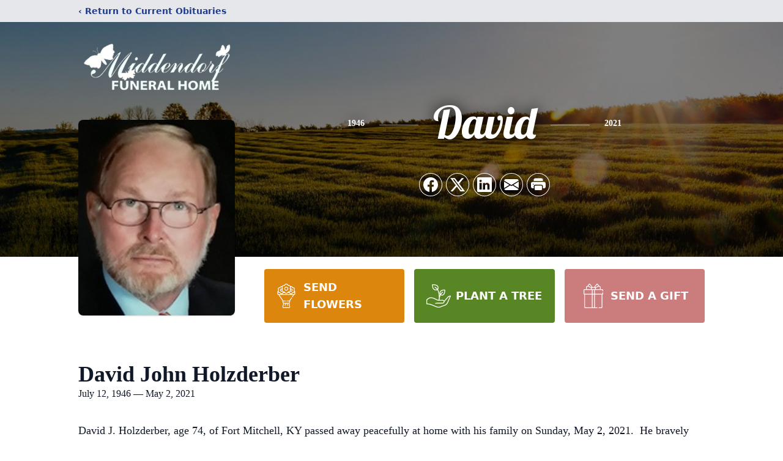

--- FILE ---
content_type: text/html; charset=utf-8
request_url: https://www.google.com/recaptcha/enterprise/anchor?ar=1&k=6Lc44h8lAAAAAKLAWxDOBXvxZP1qHfz8uGiZGbW3&co=aHR0cHM6Ly93d3cubWlkZGVuZG9yZi1mdW5lcmFsaG9tZS5jb206NDQz&hl=en&type=image&v=7gg7H51Q-naNfhmCP3_R47ho&theme=light&size=invisible&badge=bottomright&anchor-ms=20000&execute-ms=15000&cb=wzanu33a9usn
body_size: 48115
content:
<!DOCTYPE HTML><html dir="ltr" lang="en"><head><meta http-equiv="Content-Type" content="text/html; charset=UTF-8">
<meta http-equiv="X-UA-Compatible" content="IE=edge">
<title>reCAPTCHA</title>
<style type="text/css">
/* cyrillic-ext */
@font-face {
  font-family: 'Roboto';
  font-style: normal;
  font-weight: 400;
  font-stretch: 100%;
  src: url(//fonts.gstatic.com/s/roboto/v48/KFO7CnqEu92Fr1ME7kSn66aGLdTylUAMa3GUBHMdazTgWw.woff2) format('woff2');
  unicode-range: U+0460-052F, U+1C80-1C8A, U+20B4, U+2DE0-2DFF, U+A640-A69F, U+FE2E-FE2F;
}
/* cyrillic */
@font-face {
  font-family: 'Roboto';
  font-style: normal;
  font-weight: 400;
  font-stretch: 100%;
  src: url(//fonts.gstatic.com/s/roboto/v48/KFO7CnqEu92Fr1ME7kSn66aGLdTylUAMa3iUBHMdazTgWw.woff2) format('woff2');
  unicode-range: U+0301, U+0400-045F, U+0490-0491, U+04B0-04B1, U+2116;
}
/* greek-ext */
@font-face {
  font-family: 'Roboto';
  font-style: normal;
  font-weight: 400;
  font-stretch: 100%;
  src: url(//fonts.gstatic.com/s/roboto/v48/KFO7CnqEu92Fr1ME7kSn66aGLdTylUAMa3CUBHMdazTgWw.woff2) format('woff2');
  unicode-range: U+1F00-1FFF;
}
/* greek */
@font-face {
  font-family: 'Roboto';
  font-style: normal;
  font-weight: 400;
  font-stretch: 100%;
  src: url(//fonts.gstatic.com/s/roboto/v48/KFO7CnqEu92Fr1ME7kSn66aGLdTylUAMa3-UBHMdazTgWw.woff2) format('woff2');
  unicode-range: U+0370-0377, U+037A-037F, U+0384-038A, U+038C, U+038E-03A1, U+03A3-03FF;
}
/* math */
@font-face {
  font-family: 'Roboto';
  font-style: normal;
  font-weight: 400;
  font-stretch: 100%;
  src: url(//fonts.gstatic.com/s/roboto/v48/KFO7CnqEu92Fr1ME7kSn66aGLdTylUAMawCUBHMdazTgWw.woff2) format('woff2');
  unicode-range: U+0302-0303, U+0305, U+0307-0308, U+0310, U+0312, U+0315, U+031A, U+0326-0327, U+032C, U+032F-0330, U+0332-0333, U+0338, U+033A, U+0346, U+034D, U+0391-03A1, U+03A3-03A9, U+03B1-03C9, U+03D1, U+03D5-03D6, U+03F0-03F1, U+03F4-03F5, U+2016-2017, U+2034-2038, U+203C, U+2040, U+2043, U+2047, U+2050, U+2057, U+205F, U+2070-2071, U+2074-208E, U+2090-209C, U+20D0-20DC, U+20E1, U+20E5-20EF, U+2100-2112, U+2114-2115, U+2117-2121, U+2123-214F, U+2190, U+2192, U+2194-21AE, U+21B0-21E5, U+21F1-21F2, U+21F4-2211, U+2213-2214, U+2216-22FF, U+2308-230B, U+2310, U+2319, U+231C-2321, U+2336-237A, U+237C, U+2395, U+239B-23B7, U+23D0, U+23DC-23E1, U+2474-2475, U+25AF, U+25B3, U+25B7, U+25BD, U+25C1, U+25CA, U+25CC, U+25FB, U+266D-266F, U+27C0-27FF, U+2900-2AFF, U+2B0E-2B11, U+2B30-2B4C, U+2BFE, U+3030, U+FF5B, U+FF5D, U+1D400-1D7FF, U+1EE00-1EEFF;
}
/* symbols */
@font-face {
  font-family: 'Roboto';
  font-style: normal;
  font-weight: 400;
  font-stretch: 100%;
  src: url(//fonts.gstatic.com/s/roboto/v48/KFO7CnqEu92Fr1ME7kSn66aGLdTylUAMaxKUBHMdazTgWw.woff2) format('woff2');
  unicode-range: U+0001-000C, U+000E-001F, U+007F-009F, U+20DD-20E0, U+20E2-20E4, U+2150-218F, U+2190, U+2192, U+2194-2199, U+21AF, U+21E6-21F0, U+21F3, U+2218-2219, U+2299, U+22C4-22C6, U+2300-243F, U+2440-244A, U+2460-24FF, U+25A0-27BF, U+2800-28FF, U+2921-2922, U+2981, U+29BF, U+29EB, U+2B00-2BFF, U+4DC0-4DFF, U+FFF9-FFFB, U+10140-1018E, U+10190-1019C, U+101A0, U+101D0-101FD, U+102E0-102FB, U+10E60-10E7E, U+1D2C0-1D2D3, U+1D2E0-1D37F, U+1F000-1F0FF, U+1F100-1F1AD, U+1F1E6-1F1FF, U+1F30D-1F30F, U+1F315, U+1F31C, U+1F31E, U+1F320-1F32C, U+1F336, U+1F378, U+1F37D, U+1F382, U+1F393-1F39F, U+1F3A7-1F3A8, U+1F3AC-1F3AF, U+1F3C2, U+1F3C4-1F3C6, U+1F3CA-1F3CE, U+1F3D4-1F3E0, U+1F3ED, U+1F3F1-1F3F3, U+1F3F5-1F3F7, U+1F408, U+1F415, U+1F41F, U+1F426, U+1F43F, U+1F441-1F442, U+1F444, U+1F446-1F449, U+1F44C-1F44E, U+1F453, U+1F46A, U+1F47D, U+1F4A3, U+1F4B0, U+1F4B3, U+1F4B9, U+1F4BB, U+1F4BF, U+1F4C8-1F4CB, U+1F4D6, U+1F4DA, U+1F4DF, U+1F4E3-1F4E6, U+1F4EA-1F4ED, U+1F4F7, U+1F4F9-1F4FB, U+1F4FD-1F4FE, U+1F503, U+1F507-1F50B, U+1F50D, U+1F512-1F513, U+1F53E-1F54A, U+1F54F-1F5FA, U+1F610, U+1F650-1F67F, U+1F687, U+1F68D, U+1F691, U+1F694, U+1F698, U+1F6AD, U+1F6B2, U+1F6B9-1F6BA, U+1F6BC, U+1F6C6-1F6CF, U+1F6D3-1F6D7, U+1F6E0-1F6EA, U+1F6F0-1F6F3, U+1F6F7-1F6FC, U+1F700-1F7FF, U+1F800-1F80B, U+1F810-1F847, U+1F850-1F859, U+1F860-1F887, U+1F890-1F8AD, U+1F8B0-1F8BB, U+1F8C0-1F8C1, U+1F900-1F90B, U+1F93B, U+1F946, U+1F984, U+1F996, U+1F9E9, U+1FA00-1FA6F, U+1FA70-1FA7C, U+1FA80-1FA89, U+1FA8F-1FAC6, U+1FACE-1FADC, U+1FADF-1FAE9, U+1FAF0-1FAF8, U+1FB00-1FBFF;
}
/* vietnamese */
@font-face {
  font-family: 'Roboto';
  font-style: normal;
  font-weight: 400;
  font-stretch: 100%;
  src: url(//fonts.gstatic.com/s/roboto/v48/KFO7CnqEu92Fr1ME7kSn66aGLdTylUAMa3OUBHMdazTgWw.woff2) format('woff2');
  unicode-range: U+0102-0103, U+0110-0111, U+0128-0129, U+0168-0169, U+01A0-01A1, U+01AF-01B0, U+0300-0301, U+0303-0304, U+0308-0309, U+0323, U+0329, U+1EA0-1EF9, U+20AB;
}
/* latin-ext */
@font-face {
  font-family: 'Roboto';
  font-style: normal;
  font-weight: 400;
  font-stretch: 100%;
  src: url(//fonts.gstatic.com/s/roboto/v48/KFO7CnqEu92Fr1ME7kSn66aGLdTylUAMa3KUBHMdazTgWw.woff2) format('woff2');
  unicode-range: U+0100-02BA, U+02BD-02C5, U+02C7-02CC, U+02CE-02D7, U+02DD-02FF, U+0304, U+0308, U+0329, U+1D00-1DBF, U+1E00-1E9F, U+1EF2-1EFF, U+2020, U+20A0-20AB, U+20AD-20C0, U+2113, U+2C60-2C7F, U+A720-A7FF;
}
/* latin */
@font-face {
  font-family: 'Roboto';
  font-style: normal;
  font-weight: 400;
  font-stretch: 100%;
  src: url(//fonts.gstatic.com/s/roboto/v48/KFO7CnqEu92Fr1ME7kSn66aGLdTylUAMa3yUBHMdazQ.woff2) format('woff2');
  unicode-range: U+0000-00FF, U+0131, U+0152-0153, U+02BB-02BC, U+02C6, U+02DA, U+02DC, U+0304, U+0308, U+0329, U+2000-206F, U+20AC, U+2122, U+2191, U+2193, U+2212, U+2215, U+FEFF, U+FFFD;
}
/* cyrillic-ext */
@font-face {
  font-family: 'Roboto';
  font-style: normal;
  font-weight: 500;
  font-stretch: 100%;
  src: url(//fonts.gstatic.com/s/roboto/v48/KFO7CnqEu92Fr1ME7kSn66aGLdTylUAMa3GUBHMdazTgWw.woff2) format('woff2');
  unicode-range: U+0460-052F, U+1C80-1C8A, U+20B4, U+2DE0-2DFF, U+A640-A69F, U+FE2E-FE2F;
}
/* cyrillic */
@font-face {
  font-family: 'Roboto';
  font-style: normal;
  font-weight: 500;
  font-stretch: 100%;
  src: url(//fonts.gstatic.com/s/roboto/v48/KFO7CnqEu92Fr1ME7kSn66aGLdTylUAMa3iUBHMdazTgWw.woff2) format('woff2');
  unicode-range: U+0301, U+0400-045F, U+0490-0491, U+04B0-04B1, U+2116;
}
/* greek-ext */
@font-face {
  font-family: 'Roboto';
  font-style: normal;
  font-weight: 500;
  font-stretch: 100%;
  src: url(//fonts.gstatic.com/s/roboto/v48/KFO7CnqEu92Fr1ME7kSn66aGLdTylUAMa3CUBHMdazTgWw.woff2) format('woff2');
  unicode-range: U+1F00-1FFF;
}
/* greek */
@font-face {
  font-family: 'Roboto';
  font-style: normal;
  font-weight: 500;
  font-stretch: 100%;
  src: url(//fonts.gstatic.com/s/roboto/v48/KFO7CnqEu92Fr1ME7kSn66aGLdTylUAMa3-UBHMdazTgWw.woff2) format('woff2');
  unicode-range: U+0370-0377, U+037A-037F, U+0384-038A, U+038C, U+038E-03A1, U+03A3-03FF;
}
/* math */
@font-face {
  font-family: 'Roboto';
  font-style: normal;
  font-weight: 500;
  font-stretch: 100%;
  src: url(//fonts.gstatic.com/s/roboto/v48/KFO7CnqEu92Fr1ME7kSn66aGLdTylUAMawCUBHMdazTgWw.woff2) format('woff2');
  unicode-range: U+0302-0303, U+0305, U+0307-0308, U+0310, U+0312, U+0315, U+031A, U+0326-0327, U+032C, U+032F-0330, U+0332-0333, U+0338, U+033A, U+0346, U+034D, U+0391-03A1, U+03A3-03A9, U+03B1-03C9, U+03D1, U+03D5-03D6, U+03F0-03F1, U+03F4-03F5, U+2016-2017, U+2034-2038, U+203C, U+2040, U+2043, U+2047, U+2050, U+2057, U+205F, U+2070-2071, U+2074-208E, U+2090-209C, U+20D0-20DC, U+20E1, U+20E5-20EF, U+2100-2112, U+2114-2115, U+2117-2121, U+2123-214F, U+2190, U+2192, U+2194-21AE, U+21B0-21E5, U+21F1-21F2, U+21F4-2211, U+2213-2214, U+2216-22FF, U+2308-230B, U+2310, U+2319, U+231C-2321, U+2336-237A, U+237C, U+2395, U+239B-23B7, U+23D0, U+23DC-23E1, U+2474-2475, U+25AF, U+25B3, U+25B7, U+25BD, U+25C1, U+25CA, U+25CC, U+25FB, U+266D-266F, U+27C0-27FF, U+2900-2AFF, U+2B0E-2B11, U+2B30-2B4C, U+2BFE, U+3030, U+FF5B, U+FF5D, U+1D400-1D7FF, U+1EE00-1EEFF;
}
/* symbols */
@font-face {
  font-family: 'Roboto';
  font-style: normal;
  font-weight: 500;
  font-stretch: 100%;
  src: url(//fonts.gstatic.com/s/roboto/v48/KFO7CnqEu92Fr1ME7kSn66aGLdTylUAMaxKUBHMdazTgWw.woff2) format('woff2');
  unicode-range: U+0001-000C, U+000E-001F, U+007F-009F, U+20DD-20E0, U+20E2-20E4, U+2150-218F, U+2190, U+2192, U+2194-2199, U+21AF, U+21E6-21F0, U+21F3, U+2218-2219, U+2299, U+22C4-22C6, U+2300-243F, U+2440-244A, U+2460-24FF, U+25A0-27BF, U+2800-28FF, U+2921-2922, U+2981, U+29BF, U+29EB, U+2B00-2BFF, U+4DC0-4DFF, U+FFF9-FFFB, U+10140-1018E, U+10190-1019C, U+101A0, U+101D0-101FD, U+102E0-102FB, U+10E60-10E7E, U+1D2C0-1D2D3, U+1D2E0-1D37F, U+1F000-1F0FF, U+1F100-1F1AD, U+1F1E6-1F1FF, U+1F30D-1F30F, U+1F315, U+1F31C, U+1F31E, U+1F320-1F32C, U+1F336, U+1F378, U+1F37D, U+1F382, U+1F393-1F39F, U+1F3A7-1F3A8, U+1F3AC-1F3AF, U+1F3C2, U+1F3C4-1F3C6, U+1F3CA-1F3CE, U+1F3D4-1F3E0, U+1F3ED, U+1F3F1-1F3F3, U+1F3F5-1F3F7, U+1F408, U+1F415, U+1F41F, U+1F426, U+1F43F, U+1F441-1F442, U+1F444, U+1F446-1F449, U+1F44C-1F44E, U+1F453, U+1F46A, U+1F47D, U+1F4A3, U+1F4B0, U+1F4B3, U+1F4B9, U+1F4BB, U+1F4BF, U+1F4C8-1F4CB, U+1F4D6, U+1F4DA, U+1F4DF, U+1F4E3-1F4E6, U+1F4EA-1F4ED, U+1F4F7, U+1F4F9-1F4FB, U+1F4FD-1F4FE, U+1F503, U+1F507-1F50B, U+1F50D, U+1F512-1F513, U+1F53E-1F54A, U+1F54F-1F5FA, U+1F610, U+1F650-1F67F, U+1F687, U+1F68D, U+1F691, U+1F694, U+1F698, U+1F6AD, U+1F6B2, U+1F6B9-1F6BA, U+1F6BC, U+1F6C6-1F6CF, U+1F6D3-1F6D7, U+1F6E0-1F6EA, U+1F6F0-1F6F3, U+1F6F7-1F6FC, U+1F700-1F7FF, U+1F800-1F80B, U+1F810-1F847, U+1F850-1F859, U+1F860-1F887, U+1F890-1F8AD, U+1F8B0-1F8BB, U+1F8C0-1F8C1, U+1F900-1F90B, U+1F93B, U+1F946, U+1F984, U+1F996, U+1F9E9, U+1FA00-1FA6F, U+1FA70-1FA7C, U+1FA80-1FA89, U+1FA8F-1FAC6, U+1FACE-1FADC, U+1FADF-1FAE9, U+1FAF0-1FAF8, U+1FB00-1FBFF;
}
/* vietnamese */
@font-face {
  font-family: 'Roboto';
  font-style: normal;
  font-weight: 500;
  font-stretch: 100%;
  src: url(//fonts.gstatic.com/s/roboto/v48/KFO7CnqEu92Fr1ME7kSn66aGLdTylUAMa3OUBHMdazTgWw.woff2) format('woff2');
  unicode-range: U+0102-0103, U+0110-0111, U+0128-0129, U+0168-0169, U+01A0-01A1, U+01AF-01B0, U+0300-0301, U+0303-0304, U+0308-0309, U+0323, U+0329, U+1EA0-1EF9, U+20AB;
}
/* latin-ext */
@font-face {
  font-family: 'Roboto';
  font-style: normal;
  font-weight: 500;
  font-stretch: 100%;
  src: url(//fonts.gstatic.com/s/roboto/v48/KFO7CnqEu92Fr1ME7kSn66aGLdTylUAMa3KUBHMdazTgWw.woff2) format('woff2');
  unicode-range: U+0100-02BA, U+02BD-02C5, U+02C7-02CC, U+02CE-02D7, U+02DD-02FF, U+0304, U+0308, U+0329, U+1D00-1DBF, U+1E00-1E9F, U+1EF2-1EFF, U+2020, U+20A0-20AB, U+20AD-20C0, U+2113, U+2C60-2C7F, U+A720-A7FF;
}
/* latin */
@font-face {
  font-family: 'Roboto';
  font-style: normal;
  font-weight: 500;
  font-stretch: 100%;
  src: url(//fonts.gstatic.com/s/roboto/v48/KFO7CnqEu92Fr1ME7kSn66aGLdTylUAMa3yUBHMdazQ.woff2) format('woff2');
  unicode-range: U+0000-00FF, U+0131, U+0152-0153, U+02BB-02BC, U+02C6, U+02DA, U+02DC, U+0304, U+0308, U+0329, U+2000-206F, U+20AC, U+2122, U+2191, U+2193, U+2212, U+2215, U+FEFF, U+FFFD;
}
/* cyrillic-ext */
@font-face {
  font-family: 'Roboto';
  font-style: normal;
  font-weight: 900;
  font-stretch: 100%;
  src: url(//fonts.gstatic.com/s/roboto/v48/KFO7CnqEu92Fr1ME7kSn66aGLdTylUAMa3GUBHMdazTgWw.woff2) format('woff2');
  unicode-range: U+0460-052F, U+1C80-1C8A, U+20B4, U+2DE0-2DFF, U+A640-A69F, U+FE2E-FE2F;
}
/* cyrillic */
@font-face {
  font-family: 'Roboto';
  font-style: normal;
  font-weight: 900;
  font-stretch: 100%;
  src: url(//fonts.gstatic.com/s/roboto/v48/KFO7CnqEu92Fr1ME7kSn66aGLdTylUAMa3iUBHMdazTgWw.woff2) format('woff2');
  unicode-range: U+0301, U+0400-045F, U+0490-0491, U+04B0-04B1, U+2116;
}
/* greek-ext */
@font-face {
  font-family: 'Roboto';
  font-style: normal;
  font-weight: 900;
  font-stretch: 100%;
  src: url(//fonts.gstatic.com/s/roboto/v48/KFO7CnqEu92Fr1ME7kSn66aGLdTylUAMa3CUBHMdazTgWw.woff2) format('woff2');
  unicode-range: U+1F00-1FFF;
}
/* greek */
@font-face {
  font-family: 'Roboto';
  font-style: normal;
  font-weight: 900;
  font-stretch: 100%;
  src: url(//fonts.gstatic.com/s/roboto/v48/KFO7CnqEu92Fr1ME7kSn66aGLdTylUAMa3-UBHMdazTgWw.woff2) format('woff2');
  unicode-range: U+0370-0377, U+037A-037F, U+0384-038A, U+038C, U+038E-03A1, U+03A3-03FF;
}
/* math */
@font-face {
  font-family: 'Roboto';
  font-style: normal;
  font-weight: 900;
  font-stretch: 100%;
  src: url(//fonts.gstatic.com/s/roboto/v48/KFO7CnqEu92Fr1ME7kSn66aGLdTylUAMawCUBHMdazTgWw.woff2) format('woff2');
  unicode-range: U+0302-0303, U+0305, U+0307-0308, U+0310, U+0312, U+0315, U+031A, U+0326-0327, U+032C, U+032F-0330, U+0332-0333, U+0338, U+033A, U+0346, U+034D, U+0391-03A1, U+03A3-03A9, U+03B1-03C9, U+03D1, U+03D5-03D6, U+03F0-03F1, U+03F4-03F5, U+2016-2017, U+2034-2038, U+203C, U+2040, U+2043, U+2047, U+2050, U+2057, U+205F, U+2070-2071, U+2074-208E, U+2090-209C, U+20D0-20DC, U+20E1, U+20E5-20EF, U+2100-2112, U+2114-2115, U+2117-2121, U+2123-214F, U+2190, U+2192, U+2194-21AE, U+21B0-21E5, U+21F1-21F2, U+21F4-2211, U+2213-2214, U+2216-22FF, U+2308-230B, U+2310, U+2319, U+231C-2321, U+2336-237A, U+237C, U+2395, U+239B-23B7, U+23D0, U+23DC-23E1, U+2474-2475, U+25AF, U+25B3, U+25B7, U+25BD, U+25C1, U+25CA, U+25CC, U+25FB, U+266D-266F, U+27C0-27FF, U+2900-2AFF, U+2B0E-2B11, U+2B30-2B4C, U+2BFE, U+3030, U+FF5B, U+FF5D, U+1D400-1D7FF, U+1EE00-1EEFF;
}
/* symbols */
@font-face {
  font-family: 'Roboto';
  font-style: normal;
  font-weight: 900;
  font-stretch: 100%;
  src: url(//fonts.gstatic.com/s/roboto/v48/KFO7CnqEu92Fr1ME7kSn66aGLdTylUAMaxKUBHMdazTgWw.woff2) format('woff2');
  unicode-range: U+0001-000C, U+000E-001F, U+007F-009F, U+20DD-20E0, U+20E2-20E4, U+2150-218F, U+2190, U+2192, U+2194-2199, U+21AF, U+21E6-21F0, U+21F3, U+2218-2219, U+2299, U+22C4-22C6, U+2300-243F, U+2440-244A, U+2460-24FF, U+25A0-27BF, U+2800-28FF, U+2921-2922, U+2981, U+29BF, U+29EB, U+2B00-2BFF, U+4DC0-4DFF, U+FFF9-FFFB, U+10140-1018E, U+10190-1019C, U+101A0, U+101D0-101FD, U+102E0-102FB, U+10E60-10E7E, U+1D2C0-1D2D3, U+1D2E0-1D37F, U+1F000-1F0FF, U+1F100-1F1AD, U+1F1E6-1F1FF, U+1F30D-1F30F, U+1F315, U+1F31C, U+1F31E, U+1F320-1F32C, U+1F336, U+1F378, U+1F37D, U+1F382, U+1F393-1F39F, U+1F3A7-1F3A8, U+1F3AC-1F3AF, U+1F3C2, U+1F3C4-1F3C6, U+1F3CA-1F3CE, U+1F3D4-1F3E0, U+1F3ED, U+1F3F1-1F3F3, U+1F3F5-1F3F7, U+1F408, U+1F415, U+1F41F, U+1F426, U+1F43F, U+1F441-1F442, U+1F444, U+1F446-1F449, U+1F44C-1F44E, U+1F453, U+1F46A, U+1F47D, U+1F4A3, U+1F4B0, U+1F4B3, U+1F4B9, U+1F4BB, U+1F4BF, U+1F4C8-1F4CB, U+1F4D6, U+1F4DA, U+1F4DF, U+1F4E3-1F4E6, U+1F4EA-1F4ED, U+1F4F7, U+1F4F9-1F4FB, U+1F4FD-1F4FE, U+1F503, U+1F507-1F50B, U+1F50D, U+1F512-1F513, U+1F53E-1F54A, U+1F54F-1F5FA, U+1F610, U+1F650-1F67F, U+1F687, U+1F68D, U+1F691, U+1F694, U+1F698, U+1F6AD, U+1F6B2, U+1F6B9-1F6BA, U+1F6BC, U+1F6C6-1F6CF, U+1F6D3-1F6D7, U+1F6E0-1F6EA, U+1F6F0-1F6F3, U+1F6F7-1F6FC, U+1F700-1F7FF, U+1F800-1F80B, U+1F810-1F847, U+1F850-1F859, U+1F860-1F887, U+1F890-1F8AD, U+1F8B0-1F8BB, U+1F8C0-1F8C1, U+1F900-1F90B, U+1F93B, U+1F946, U+1F984, U+1F996, U+1F9E9, U+1FA00-1FA6F, U+1FA70-1FA7C, U+1FA80-1FA89, U+1FA8F-1FAC6, U+1FACE-1FADC, U+1FADF-1FAE9, U+1FAF0-1FAF8, U+1FB00-1FBFF;
}
/* vietnamese */
@font-face {
  font-family: 'Roboto';
  font-style: normal;
  font-weight: 900;
  font-stretch: 100%;
  src: url(//fonts.gstatic.com/s/roboto/v48/KFO7CnqEu92Fr1ME7kSn66aGLdTylUAMa3OUBHMdazTgWw.woff2) format('woff2');
  unicode-range: U+0102-0103, U+0110-0111, U+0128-0129, U+0168-0169, U+01A0-01A1, U+01AF-01B0, U+0300-0301, U+0303-0304, U+0308-0309, U+0323, U+0329, U+1EA0-1EF9, U+20AB;
}
/* latin-ext */
@font-face {
  font-family: 'Roboto';
  font-style: normal;
  font-weight: 900;
  font-stretch: 100%;
  src: url(//fonts.gstatic.com/s/roboto/v48/KFO7CnqEu92Fr1ME7kSn66aGLdTylUAMa3KUBHMdazTgWw.woff2) format('woff2');
  unicode-range: U+0100-02BA, U+02BD-02C5, U+02C7-02CC, U+02CE-02D7, U+02DD-02FF, U+0304, U+0308, U+0329, U+1D00-1DBF, U+1E00-1E9F, U+1EF2-1EFF, U+2020, U+20A0-20AB, U+20AD-20C0, U+2113, U+2C60-2C7F, U+A720-A7FF;
}
/* latin */
@font-face {
  font-family: 'Roboto';
  font-style: normal;
  font-weight: 900;
  font-stretch: 100%;
  src: url(//fonts.gstatic.com/s/roboto/v48/KFO7CnqEu92Fr1ME7kSn66aGLdTylUAMa3yUBHMdazQ.woff2) format('woff2');
  unicode-range: U+0000-00FF, U+0131, U+0152-0153, U+02BB-02BC, U+02C6, U+02DA, U+02DC, U+0304, U+0308, U+0329, U+2000-206F, U+20AC, U+2122, U+2191, U+2193, U+2212, U+2215, U+FEFF, U+FFFD;
}

</style>
<link rel="stylesheet" type="text/css" href="https://www.gstatic.com/recaptcha/releases/7gg7H51Q-naNfhmCP3_R47ho/styles__ltr.css">
<script nonce="B5nBA8sjsqw-fX6nVsIgtg" type="text/javascript">window['__recaptcha_api'] = 'https://www.google.com/recaptcha/enterprise/';</script>
<script type="text/javascript" src="https://www.gstatic.com/recaptcha/releases/7gg7H51Q-naNfhmCP3_R47ho/recaptcha__en.js" nonce="B5nBA8sjsqw-fX6nVsIgtg">
      
    </script></head>
<body><div id="rc-anchor-alert" class="rc-anchor-alert"></div>
<input type="hidden" id="recaptcha-token" value="[base64]">
<script type="text/javascript" nonce="B5nBA8sjsqw-fX6nVsIgtg">
      recaptcha.anchor.Main.init("[\x22ainput\x22,[\x22bgdata\x22,\x22\x22,\[base64]/[base64]/bmV3IFpbdF0obVswXSk6Sz09Mj9uZXcgWlt0XShtWzBdLG1bMV0pOks9PTM/bmV3IFpbdF0obVswXSxtWzFdLG1bMl0pOks9PTQ/[base64]/[base64]/[base64]/[base64]/[base64]/[base64]/[base64]/[base64]/[base64]/[base64]/[base64]/[base64]/[base64]/[base64]\\u003d\\u003d\x22,\[base64]\\u003d\x22,\x22w5Epw6xkw6LCocOBwq8mw4LCkcKHwqvDu8K7EMOIw4ATQW5MVsKpeWnCvmzChiLDl8KwcEAxwqtew48Tw73CqCpfw6XCn8KMwrctEsOjwq/[base64]/GMOxwqnCnnXCkcO2TMOJJ2DDjyAZw47Csl/DvEQ8w6FzdTVyeQRAw4ZGazVow6DDvTdMMcO4a8KnBSFrLBLDk8KOwrhDwpTDlX4Qwp/CuDZ7MsK/VsKwYUDCqGPDh8KNAcKLwpTDicOGD8KuSsKvOyMyw7N8wrTCszpBTcOEwrA8wrHCp8KMHybDpcOUwrlDAWTClCp9wrbDkVnDusOkKsOdXcOffMO/LiHDkXIxCcKnUcOTwqrDjWh3LMONwoR4BgzCmcObwpbDk8OWFlFjwrvCqk/Dtj49w5Ykw6RHwqnCkjY0w54Owo5Nw6TCjsKpwrtdGzdOIH0kP2TCt1zCmsOEwqBUw6BVBcOKwod/SBtyw4EKw6zDpcK2wpRSHmLDr8K6H8ObY8KEw7DCmMO5IH/DtS0VKsKFbsO+wrbCuncfPDgqIcOFR8KtOMKswptmwqLCkMKRIR3CtMKXwotCwpILw7rCh2oIw7snTxs8w63CnF0nBmcbw7HDokYJa0TDh8OmRyjDlMOqwoAbw79VcMOfRiNJW8OIA1dFw79mwrQdw7DDlcOkwqItKStTwq9gO8Oywo/Cgm1fVARAw5AvF3rChcKuwptKwpA7wpHDs8K8w4MvwpphwrDDtsKOw7PCpFXDs8KBTDFlME1xwoZSwpB2U8Oyw47DklU7AgzDlsK1wrhdwrwQVsKsw6tefW7Ckz19wp0jwqnCjDHDlgINw53Dr1DCtyHCqcOiw4A+OTY4w61tEsKwYcKJw6LCil7Csx3CuS/DnsO6w5fDgcKaRcOXFcO/w6huwo0WLmhXa8OjAcOHwpsYaU5sPUY/asKbNWl0bhzDh8KDwrsawo4KMhfDvMOKdsOZFMKpw4bDgcKPHCJ4w7TCuylGwo1PNMKsTsKgwovCpmPCv8ORZ8K6wqFhXR/Ds8OJw4x/w4Enw6DCgsObRsK3cCV1QsK9w6fCnsOSw7E3XMOsw4jCqsKBRVhtRcKdw6MwwpYYQ8K+w7wTw4kZccOpw4EvwqVbA8O9wrE/w6XDugTDoljDpcO4w7Q0wr/[base64]/ChRLClwQMwozCtEhIw73DoShIw7fDoTgBUz4ZAmbCvMOCACtuKMKzZTw2wr1gGQQfanhTPyIww4LDmcKnwoXCsnnCpBRGwrYXw73CiXvCm8Omw4o+GB4PPsKHw7vDm0t0w6vCg8KwfmfDrMOBM8KjwoUqwo3DiUoOVwV1OF/CmQZMVsOlwrsRw55AwqpQwobCmcOpw6F0dn0aL8KQwp1JccOVJsO5PjPDkH4rw43CsFjDnMOrfFXDncK6wqjCoh4xw4nCj8KFYcKhwqXDtGlbIgPCtMOWw4HCm8KYZTEMZEkxS8Krw6vCqcKmw6LDhl/DiivDgMKcw7bDulg3WsKyZMO+YVBIdsKlwqgkwpooTHbDpMOlSDpkC8K5wqPCugdhw7ZLUHw9ZXjCvH7Cl8Kcw4jDqsK2MwjDicKKwpLDhcKxbBRFL0/ClMOKb3nCkQQWwr9sw69fNUrDuMOBw6AOGG5EBcKpw4RPK8Kxw4Z8bWNiDwbDhUA2dcOdwqttwqbCr3nDtsOzwro6VcO5WSVxB01/w7jDvsOXBcOsw6XDrGRNYXDDnEsMwp8zw4LCrUUdYCw8w5zCsnonKFkRC8KgBMOxw7sQw6jDthnDuiJlw7bDnRMLw63ChEU8FsOUwpl2wpPDhMKKw6DDs8KVKcOWw7jDkXUvw7tOwpRIBsKGOcOaw4ImVsOKwoU6wqQQRsOMw7UbFyzDi8OXwp88w78/Q8K/J8OUwp/CvMOjah1VcyfCmiLCqQTDg8KVYMOPwqjCt8OnPgQpDTHCuiAwJRNSEMKyw7kYwrodS0UjFMOnwqkDdMORwrtcRsOJw74pw5vCnAnChihoDMKawrTCtcKWw57Dh8OJw4TDlMK2w7XCrcKww4pAw6B9LsOlSMKsw6Jsw47Ckhl5B0EzK8OSMhBdS8K2GzvDhTZHVn0Rwq/CtMOIw4XCncK0RcO5esKvW3Buw5pQwojCq2o+f8K4W3fDllTCqcKIAULCjsKmCcObUy9JFsOvC8OsFFPDsBROw60Ywp0laMOCw4fCs8KMwqrCn8Ojw6oYwqtuw5HCq3DCs8OuwrzCtDHClcOAwq5ZVcKFGRXCj8O5M8KdRsKiwpHClxvCgcKXbMKeJUcww6/DtMKBw7UfDsKYw7jCuwzDs8KDEMKcwp5Qw4rCq8KYwoTCtTcQw6QIw5bDpcOGDMKuwrjCg8KqTcOnGidTw4Z7wr53wr/DrjrCj8OhMQ1Lw4rCg8KbChMdw4bDkMOFw6glwoTCn8Ohw4PDnHF/dFbDijANwrfDgsONESvDqcObRcKoBcKiwrTDjRpUwrfCgkR5OG3DuMOAUEt4bT59wodmw551VsORX8KQTg8gNiHDsMKEWBY+wocBw6dET8OMXHMTwpLDsQBew6LCp1YAwrHCt8K3aFB5TXgMLTUawoLDs8OLwqIbw6/Di23DqcKaFsKhLXvDn8KIVsKqwrjCv0DCisOcYMOrR23CjGPDrMOidHDCvyXDssOKTcO3EH0XTGBMDmnChsKrw78Ow7AhNiU4wqTCscKuw7fCsMKAw7vCvHI4CcOcYg/DllVXw7HCosOCTMOzwrrDiRbDg8KtwqtiA8KZwpjDssO7SSwId8Kow6TCpj0oUEUuw7zDlsKVwok8ZyjDtcKTw7zDv8KswqvCgmw2w7Fbwq3DhDDCqMOOWl1zC24dw6lkfsKiw5tpXl/Do8KLw5rCil4+QMKVJsKew54Fw6ZqAcKnOV/DiyYcIsOWw4haw45ATnA7wpYwSXvClB7DocK9w7BLK8KHeh3Dq8OwwpLCvgXCucOQw4vCqsOxFMO3KBTCiMKfwqPCqiErX2LDh1bDjhrDrcKYLgZ/YcOGYcOyNn97XykTwqlnSS/[base64]/CrMORLlPDjhEuT8OpLcKaD8OwUcOCwo1qwpXCiyJXHFHDkCrDmEfDh1ViecO/woJYFcOCNmMLwozCusKoOEdAXMOaJMKwwqHCqS/CrzMhKSJcwp3CgHvDmm3DhHh1LjN1w4HCtGTDhMOcwpQPw5duXHp8w5E9EmVpMMOSw6AAw7ACwqlxwpzDuMOFw57DrUXDm3jDosOVcmtwHVnDnMONw7zChFLDs3BLZnbCjMOsZcOiwrFkRMOawq/DnsKlLsKuZcKDwrMow4pFw7pDwrXCjkvCkXc5QMKQw4VBw7MXGW1Fwp8Rwo/DicKIw5bDt0FPScKEw7TCl25CwpXDp8OsVsORTnPCuC/DiXjCnsKFTHHCpMO4cMOVw5IcCVMXRBDDrcOvRDTDvGkTDhdmCXzCr0vDvcKPEMOTPcKDSVPCuDLCkhvDlFsFwoR2QsOUZMOWwq3DlGclS3rCj8KlMDdxw7Vqw6AIw7A8ZgINwrQrEwjCvSfCgWh5wrLChcKHwrl9w5/Dt8KnQXwrC8OAU8OYwrtwbcK6w4dEJXUgw7DCowIjSsO6dMK3HsOrw5gPccKAw5/CpjQTGgIWQ8O7A8Kyw4IALhXDi1MgIcOswpnDkFHDv355wpvDuS3CvsK7w67DoD4ycnh4UMO6w7wMV8KowpbDrsKowrPCiBM+w7QrfHpSRMOVw5vCmVofX8KkwpLCpFpaHVDDlRpJXsO1KcKJSTvDmMOBMMKcwp4fw4fCjhXDklFTOgJyJ1PDr8OqD23DuMK2DsK/[base64]/FsKkBA/Do8Klw5PCn8Olw4VBw4QcJEDCmnkHGcOPw4fCoD/Dm8OOTcKhYsKXw70lw6vCmzvCj2ZUcMK4ccKbJ1FJMMKZU8OdwpY1GsOSZHzDoMOZw6vDlcKed0nDsEwSbcKNL0XDvsKVw5Yew5huLWMla8KrPcK3w4zCjcO0w4HDj8OUw5DCvXrDhMKaw5h7AibDjU3DosKxasOWwr/Du1pOwrbDinIUw6nDvXDDmFY4X8O8wqQ4w4Zvw6TCqMOzw5TCm3BRfjvCsMOvZ0RHTMKEw6gYGl/Cl8ONwpjCgR8Pw4EuZEpZw4cew6fCgsKPwrYGwqfCgsOqwoJkwrQkw6BvPlrDgjhIEjtjw6APVCxwL8KTwpfDuQAzSH47worDrMOYKQ0GQF0/[base64]/[base64]/DsWEUDENWHGHDpsO+NsODK8Ouw7nCjGPDt8KzPsKZw4ZTWcKmZVHCtMO5C0BgKsODNXHDusOiGRbDkcK9w7rDiMO8B8O/M8KBcX5lGRbDlMKqOQbCh8Kcw6DCt8OtXCPCqlkVCMOQIkjCucOrw4oPNcK3w4RgCMKNOsKBw7XDtsKQwoXCrMK7w6hnccKKwoRjLCYOwqzCrcO/GDRBUitFwo0NwphVYMKuWMKFw4xbAcK3wrcLw5RQwqTCm1Imw5Vow5kVFXg/w73Cs2xmTsOlw6B2w7cMw4N/[base64]/w6DDqRjDocO+wpHDoW5SHcOEwo5nwqE8wqBvwrwjwrJSwotCXldCN8KNS8K+w5FWIMKFworDssKGw4XDscK4AcKeDhrDgcK+ASp4DcOGZDbDh8O4ZsOzMAl6TMOmOmEGwr7DmWMWS8Kiw6Fyw6fCscKNwrrCk8KJw4vCrD3Ci1nCscKZAio/Zzc+wo3CuVTDjV3CiyPCr8K9w7YywoI5w6QBRHB+YQTCkHghwrQQw6hzw5zDhwXDnC7Dv8KYF092w5zDo8Oaw7vCrh/[base64]/Dq0Iqw7zDqS0ZwocLw4HCnmMowrQHRMKzCsKqwqbDmDVTw5/[base64]/DhRrDmMKYw7gDdcKwwrjDt1XCjmXDksKrwrAwWUodw5EjwpASacK6BcO8wpLCkSnCjUjCt8KHRwRvasKvwqrCrMOBwr/[base64]/[base64]/[base64]/Ok7Cph7CjBnCocKVw5FPwrxjU8Odw6rDssO/[base64]/[base64]/ChTpAQzXDrjxmVAIUwrs0w5bDocOAw7coLyUxHSwiwozDrXbCtyAWP8KSAgjClsOvRibDjzXDjcOBaTR3dcKGw7XDnmptw7fChMO9VcONw7fCmcOJw5Fkw4TDiMKCQwLCvGt6wp3CoMODw6s+IR/DlMOaXsOEw6slKcKPw4DDtsOJwp3CmcOHQMKYwoPDusKyRDg1chRjZ2dQwqMbSUd1IVktE8K2PsKdQk7CjcKcPz4Cw6/DhTrCsMKwRMKdDsOnwrrCvGsyEilKw4t6E8KAw51dWcOTw4PDml3CsC8cw4/DmnlHw6JTM3Ngw5XCn8O6E0nDrMOBOcOPasO1XcOMw63Di1jDscK4I8OOIUHCrwzCksOnw6zCiyVvcsO0wolta2xqImjCnldibcO/w6IFwoYJOhPCvEzCojELwp8WwojDn8OdwrHCusO5DSNewp8Ke8KbV2ARBTTCrWRaXhNQwpMTUURPBGN/fEBlBzIPwq8dFFDCssOQTMO2wpvDlxbCuMOUAcO6OF8gwpbCm8K3WxkDwpRtbsOfw4XDmRbDmsKgKA3DmMKpw4DCscOOw5siw4fCjsKdbjMIw47DjjfCgh3DuD4SUQZAVQ8Zw7nCusO3wqBNw4/Ch8OgMATDmcOJGx3CrX/CmzjCuREIw7oVw63Crw92w4TCrzsWOlXCuw0VSxbDix4hw4DCjsOJDcOzw5LCtMKiKsKfIsKBw4Row6l5wqTCpjzCti0/wqLCki9rwrvCv2zDocOuP8ObSihxPcOCGjcgwqPCrcOVwqdzf8KtHELDjifDt3PCvcOMMARwLsOkw6fClV7CuMKgwrTChHpdVjjDkMOiw6zCkcORwpnCpxZNw5PDl8OxwqsTw7gqw6MYGlc6w5/Dj8KOHBvChcOhRB3Do0TDkcO9JxN0wqVYw4lJw4VSwojDqAEGwoEPa8OrwrNpwr3DmFppW8Oqw6HDvMKmAMKyKwJ3KFABXHPCs8OxGsKqHsOsw7pyWsOmJcKofsOCDsOQwqjCuwLCnAIpXVvCmcK+bG3DgsORwp3Dn8O5UHfDk8OURC5AfVrDoXNfwq/CssKzNsO7WsOSw4bDtgDCmDFrw4zDi8KNCCjDiWIiWDjCk2UnCiBrZXLCk1ZQw4Mywq1dKBJ0w7Q1A8KuVsOTHsOcwqHDtsK2wqHClz3Cv29swqhJwqkSdy/Cmk7Dvm12O8OEw54GSVXCqcOVWMKSKcK2Q8KqNcOyw6LDnSrCjVzDo2UoNMO3f8Ofa8Knw7t8E0RGw6x/TwRgecOlXAwbDsKIXk9ew6nCqT5ZCgthbcOkwqFCFVnCsMO0VcORwpDDs04TacOIwosgXcKnZUVIwqIRZzDDmsOFYsOjwrPDj3bDqjgLw5xZbsKcwonCg1V/[base64]/CtSLCrcOvw4tyIsKGGsK+wrArw7vDqMKETMKxw7Uiw7AZw45kdXrDvRJ9wpATw4lrwpzDtsO6BcO8wofDhhgIw4IeG8ObbFTDhhNpw4MdCUEuw7/[base64]/[base64]/DpMOSaHjCgjjCp8OSRMKWTcKhaMOEwq3Cr3RowoYwwr3DrnDCv8O9P8K5wo7Dl8OXw7QLwr1yw5o9PBnCoMKxN8KiL8OPQFTCh0LDusKzwpHDrVA7wpBDw7HDt8Kww7Vjwq/[base64]/[base64]/DBTDoU8NOinDl8OrMsOIDUspUcKgMHjDm8KPBcKTwrXCrMOzaMKOw47Drz/DrgXCuFjChcOQw4nDlMKObEI6OFhMMinCnMOxw5vCr8K7wqfDtMOMQ8K2GTFvDWsswqQkd8Ogch3DtcKUwqoow4/CqWcfwpfCmsK/wrzCoh7DvMOnw4XDlMO1wqxuwopPNsKAwovDhcK6J8K+JcO1wrfCtMOhNFXCoB/[base64]/DuCvCu1ABbsOewoEAfzMlAwzDosOLFV7CgcO2wocCL8Kpwp/[base64]/[base64]/Cp8KlwpAgw6/CsMOjw7t7TsORccKVe8Obw5gow6/CpsOnwprDgMOBwrkPFW7CuVrCucOuVmXCm8KLw5XCiRrDuk7DmcKKwpJ8K8ObUMO/w7/[base64]/[base64]/[base64]/wowHw6gAOmlhcWxeBMKTbmnDuMKjUcOAYcKYw7Mrw4Z/bCwMbsKVwq7DpSMjDMKDw7XCs8Ouwo7DqAFjwp/Cs0l9wqAbw7p2w5vDo8O5wpIxa8K9OX1OC0LDgXw2wpYFe3pAw4bDj8KVwovCs1UAw77DocOPNXrCk8Ohw7XDgMOnwq/CqU3DvMKIdMOyEsKiwpLClcK/[base64]/UW0Zw67Dt8OFw65JGMKAwp4sw7HDkH1bQMOQZQzDq8OhbhHClmnCpWvChMK5wqHDu8OpPSLCksObHgk9wrsnFRxbw7IJD0/CnhzDihoTM8OKe8Ktw63Cm2/Dr8OXwpfDqELDqW3DmADCv8Krw7RNw7s+IR8IBMK3wo/[base64]/CucOgwrjDoMKnMjMkwo3CvsO3w5HCmXfCpw8OTzxPBsKwIcOXN8OkcMKcwrEAwoTCv8OXNcO8WCTDkxMtwrM0TsKew5vDvMKrwqMFwrF4AFLCmXDDnyTDjk/CvQdIwqYnWzopHj95w5w7fMKNwp7DhmjClcOXEE7DqCnCmw3CsQFobxwJQQdyw7V4HMOjRMOlw7AGKXHCosKKw7DDjx7CqMKOby5nMh3DrMK5wpsNw5gQwojDq2RNfMK7NMKedV3CqnIWwqrDqsO1wpIjw6YZJ8OBw7waw41gwpBGVMKhw7fCu8KXHsOJVm/Cphg5woXCjA/CssOOwrYfQ8Kxw4LCv1I/[base64]/[base64]/wqlFwp9hNEfDs8OeEsKALjFbw7rDow5kw5FSaUzDmjh/[base64]/[base64]/CkWFxwpZLaUbCpAjCoMKIw4PCu2rDnQPDgzInR8Kwwp7DicOAw43DmHwEw6zDn8KPQiPCqMKlwrXCpMO6CycXwozDiTwSLAoAwofDkcKNwpDCrnsVNW7ClzPDs8KxOcKdN053w4HDvcKbM8ONwqU4w6c7w5DCiELCqlEWPwfCgsKhesK3w5YRw5vDsiPChHI/w7fCj1TCksOVIHkQFgtKcBjDvH9mwrvDsGrDtMOTw7bDgT/[base64]/Cgy49wpwFw5pAez8tMDnCn8KrXFHCi8KXccKkZcKmwqBzTcKgXgU/wpTDiC3DtSAIwqIzFAtYw5duwrjDv03DvWokLG1Ow73CocKjw6Ihwr8aFsKkwpsPwoLCisO0w5fDnRTDksOqw4PCiGgGFhHCvcOGw7lpfsOXw41Dw6HCnXtGw419fE5vGsOuwplxwoDCm8Kww5VcccKjY8O/ccK2eFBvw5cvw6vCjMOdw5HCkWXDuXF2WT0ww4DCnAERw6t+JcK+woNQZMOXMT96aE0qTcKbwqPCijkuJcKXwpBOX8OQGsKFw5fDtlMXw7zCksK2wox3w5g7XsOOwrHCggDCn8KHw47DksOYY8OBSRPDqFbCiGbDh8OYw4LCh8K7wppqwp9pwq/DrmjCkMKtwrPChQvCv8K7LVNhwrwVw4c2TMKrwpcAT8Klw5nDjAzDuGjDiioFw5BuwpzDgSjDk8KTU8KPwqrCs8KqwrYUKjjDrQ1AwqdXwolSwq52w6pXBcK3HF/CncOpw4fClMKGFWdVwpdgXDl+w6fDojnCsmgpZsO7ElvDqFvDk8KMw5TDkSYUw7bCjcKiw50Oe8KVwo/DgRjDgn/DjjAVwrLDlUfDmGlOIcOPCcOkwonDpwjDphbCh8KZwq0HwqZfGMOaw4QFw6sPT8K4woIQJMOWSHJIPcOlXMOOChhnw4VKwr7Cv8OQw6dWwrDCm2jDsiJ/MjDDlBfChcKdw5Z8woXDignCqDcewp7CusKcw53CgQwXwq7Dp3vCncKeTcKmw7HDhcK2wqHDnkcZwoFZworClcOzHMK1wq/CrzxsUQBqFcKKwqNQRiovwpt4X8KVw7LDosO6OwrDn8OjAcKIe8K4PU8iwqzCuMKpeF3CvcKXfWDCpMOhZ8OPwqp/YDfCtcO6wq3DqcOZBcKCw7Enwo1yHDhNMRp6wrvCvMOkWgdFOMO1w4zDh8OrwqFiwoHDjV53YsKTw59hczfCssKpw7PDtHTDojTDhMKHw7cPWB10w6gfw6zDi8Kgw5hVwo/Dqic4wpzCm8OfJUJXw4low7Igw7Uowrw3F8Ohw4xsem88KEvCsFECMlk/[base64]/[base64]/w5g0wrXDg8KLwqQhwrdTw71YAMKXw6olfcKTw4gnQ0nDlBhSADTCslfCrEAkw73CtQ7DjcKaw7jCtxc3S8KAeGMNcMOSV8OKw5jDjMOBw6J0w7/[base64]/CuHnCqxfDjUbDpXYlKsKYFsOCw7fCpx/CvnTClsKlGS3DqsKde8Oewo/[base64]/Dr1huOMOdw7ZWw7HCk8Kfwqglwr1pJU8iZMO2w70Pw50vegrDuFPDn8OqPjTDpMOEwprCsCTDmAx8ZhEuJlPDgE3CiMKsPxtuwqjDksKNNRE+KsOsM3kiwqVBw7F/FcOlw5nClBIEwocGD1nDsx/[base64]/CkcO5J0PCrnRbbcO/wp/[base64]/CpXBbL3bCg8KkE8O2LgcBw77DrnTCjRUbwoEYw7/CmcKHVjlvB2ZTc8OfaMKDasOOw73Ch8KYw4oYwrADWHfCgcOHBx4WwqDDmMK1QjAOeMK+D0LCi1sgwo4pKMO3w7cLwphJNWVsDSgFw6oLCMKqw5bDqWU/ViXCpsKIZWjCnsO0w7lgOyhvPBTDp3PCrMKLw63Dl8KMAMOXw7ERw7rCt8K4OsO3aMOVXkhmw7INNMODwowyw4PCiEvDp8KeIcKRw7jClTnDmz/[base64]/DjMK3woTDl8OJwqY6wpDDisO/wqnDrjTDslVyXzxuSWlTw4JaesO9wr14w7vDq1wwUH3Ct01Xw7M/wrA6w6zDuRTDmkEywrTDrGM0wqTCgAHDkUAawqEDw79fw7cfSC/[base64]/DlsOgAsOIGsKAX8KgwqLCsm5Tw6HChsK0wolDwpbCvkzDqMKxTcO/w4t2wrrCtzvCm2NdSk3ChMKvw64TVkHCmDjDjcK7dhzCqxUWPgDDnSvDnsKLw74dRj9rHsOzw5nCkURwwpXCiMOTw5obw6R6w6FOwpg/[base64]/[base64]/[base64]/wo/ClCbClsK/JMKPw7QUBz4BfMOAw7MIKwzDh8OpDcKYw5vDpWoqAx3Crzh3wpNEw7zCsgvCuyM/wonDlsKhwow7wq3Cp0A1D8OZV2c4wrV3J8K4VjjCjsKrSjHDl2Umwq9uTsKHJMOKw4tzKsOeUCHDnk9WwqErwqB+TCB1UsK6TMKZwpdOSsKpQ8O6Q3orwqnDoh/DjMKWw4xJLH1fVR8Dw5DDoMOdw6HCocOAUErDrncrW8Kuw65RVsOLw4HCvggIw5zCjMKUWgIEwrIUf8KpNcKXwrZ+KgjDmTxAOsO4O1fCp8KBH8OeS1/[base64]/CocOAw6XDk8KAwrnChsKQbcKcVMOUw6dzA8KGw4VTQMOFw5fCpMKIbcOMw5I8fMOrw4hRwprDk8OTDcKMLUnDvTUse8KEwp8TwqBsw5Rfw7pWwoTCgChSX8KoGcKcwroawpXDlsOPJ8K6UArDp8K+w4PCnsKtwoE8F8K/w7HCpzAgFcKlwpIsS3ARLcOJwpl1FRNLwpAmwoNewqLDocKow6tyw6x+w5vCgSVOS8KCw7vCisKQwobDkBHCv8KSN1cUw70UHMK9w4VXBkTCl0jCm1Y6wrXDogbDkFPCjsOec8OWwrEDwoHCp0rDukHDgcKhAgzCosOoUcK2wp/DgTdDJmrCvMO1ZUXDp1xUw7zCucKcSnzDv8OpwpgfwoArF8KXCMKrXFvChnjCihgHw7VeYVHCjMOTw4nCk8ODw4fCmcOVw680wrciwqLCpcKtwrnCr8Ovwp8kw7HCnw/CjE5ZworDlsKTwqnCmsOqwpnCiMOrV3LCk8KuWhcIJsO2B8KJKzDCjsKQw5xQw4jCoMOowpXDkxZGTsKwJsK6wqjCqcK8bh/[base64]/[base64]/Dji/CiiE9Vj0Bwqgkwo/CmDfCuijDoVRqw5bCgGLDmUxxwpQJwq7ChyjDkcKYw6QSInMxLcK3w4DCvMKTw4DDssO6wozCkG0LWMO/w7hcw6LDtsOwAUhyw6fDo1EhQ8KQw5jCuMOgAsOVwrN3DcOzC8OtRDNawo4sXMOzwp7DmxjCo8OCbBEMKhI1w7DClzJRw7HDqkFMAMKywq1iFcONw4jDjArDpsO5wrrCqVprcCXDtcKWJFjDh0ZaI33DrMOLworChcOJwqLCuT/CssKFLVvClsKUwoxEw7PDhj00w6swQsK+dsK/w6/[base64]/[base64]/Ci24hX8OcBlYxw5LCmcK5wqrDh8ORwp7DqsKjwpotw6JoQ8Krw6bCjDgPVFglw5J6U8KTwobCqsKrw7Z2wrHCm8KfbsOSwqrCp8OHVVbDj8KGwqkew7g2woxwJ2ocwqFyYFR3KcKsTinDrlkBInAQw6XDpMOPbsOjZ8OYw7lZw5Now7DDpcKLwrPCqMKsKg/Dt0zCqSpOXB3Cu8OpwqwRYxtvw7nDnHROwq/CjMKPL8OuwqQUwqtYwoBPwol5wrPDgEXClgzDjh3Djg/[base64]/[base64]/OcOxasKkcgpqCMKqCcOFelIhU1diw6pRw6jDr14obcOhJUEawr1vIUXCpADDscOrwqcvwqbCn8KswoXDpk3DqF8YwpcpZ8KvwphPw6XDnMKbFsKMw7PCjDAfwrU6aMKMw6MOR3sfw4LDg8KcHsOtw7YCZgzCksOjYsKXw6nDv8O9wq5aVcOrwrXDusO/RsKQVF/Dl8OhwpfCtx7DohXCqMK4w7LCk8ObYsO3wrfCrMOAdFvClmnDtCrDmMKrwo5AwoTDmSQJw7pqwplpO8KTwpTCkC3DuMKmPsKFB2JbEcKbLQrCnMOXPjtzMMOFIMKgw4Z2wp/[base64]/DmsOlwqx0NsKBfyVlAysnw4bDsFzDn8OrZMO1w5UBw4d5wrRNfFzDm3RRKjVte1HDgCDDksOjw70uwqrCmMOQHsKpw50vw4nDjmXDlQ/DrDloBlJKGsOiHT1/[base64]/CvTAnw6wJwrcRw5Fjwq7CjR3DkDVSw4bDhR/CmMOvfQ4AwppSwrsAw7QyQMKLwrImR8Ksw7PCjsKzecKSczZ/[base64]/CtCcjw5gGwoglw5nCvV7Ct8KEw5DDvVN2wrfCp8OuBj7ClsOMw4p3wrXCqAV1w5twwok4w4prw7fDrsOTVcO2wp80woMEOsK6G8KERSrCh2PDj8OxdcKVb8Kxwohxwq1uDMOVw7Ymwo1iw7c+GsKmw53Ck8OQf1cuw5ERwpLDgMOxG8O7w6/[base64]/w4jDq8O+w7HDkBJ9QyUWFxljOh3DgcO+w4vCtcOKSiIEAB/ClcKuA2kXw4ZzRURow5QmXx9ILsK/w43ChyMVbMONRsOaRcK4w7xHw4PDvhJmw6vDk8OgbcKqFMK4L8OLwoMVARDCrHjCnMKXB8OXNSnDsGMMNA5VwpESw6rDqsO9w4tlRsONwqZ9woDCgQRmw5TDoirDt8KOEh9Bw7phF14Uw7nDlmrCjsKIeMKADysXWMKMwp/[base64]/E8OXwqY+MsKjw6PCh8K0dMO/w6URfgQkw6rCoMK0KD7DrsOxw5hSw6rCgUQ0wo8WacKnw7bDpsKWN8KrRxPCsVJJaXzCtMO7AX7Dj2vDl8KEwqnCtMKsw7xLFSPCpWDDo3s3wqY7R8KfF8OVDmrDscOhwpo+woM/[base64]/[base64]/Z156w4wWwr1Bw7fDhFQiHWvDg8KHw6JOwo5Fw6LCiMK4wqLDhcKIacOWWhh4w5BEwqZ6w5Egw58bwqvDujbDrFPCmMKBw6xjHBFOwrvDmsOjLcOtXiIKwosYYgUQCcKaZwYdXMO2fsOjw5HDj8KkXH7Cu8KAYwoGf2VNwrbCrCrDkx7DgWY/T8KMXTDCiVA3HsKtLMOwPsOOw7nDrMOADkgQwrnClcO0w4leR1V/AXfCgxI6w6fCjsOaBk/DkntdJA/Du0/Di8KAPwFSNFbDkkhDw7MAwp3CvcOwwpfDtHLDrsOFPcO5w4rDiBJ+wrnDtUfCo39lWgzDglV3wpMLQ8Krw4kGwolnwpgwwocLw6hbTcKQwrkqwo3DmgI9CSDCsMKYWcOjecOAw4lENMO7eB/CnFc3wpPCtg/Crl1Zw7Rsw6MxMUQVMwLCnyzCgMOMQ8ObYwfCuMOFwpRJWGZNw7zCpsKtZyjCkTtuw7vCisOFwpHChsOsTMOSWhhcRwcEw48CwoA9w5VVwo/Dsj/Dk3jCpTsow5jCkEomwp8rdGh1wqLCsSzDsMOCBWpSPFPDlGPCqMKzL2XCg8K7w7gMMRAjwqERWMKOMcO3w5JVw6grasOTb8KCwrdVwr3CuU/CvcKuwpR2f8Kyw7BbY2/CplJtOMOodsOdBsOGR8K6aHDDnB/DkUvDqlrDrzPDlcOww7dKwqdvwojCn8OYw6zCi3Q6wpQQB8KRwr/DmsKxwpDCmj4nZMKuScKxw60aPBjDi8OWw5hME8KCT8K0aWXDh8O9w6pQFk8WGzvChAXDiMKEOADDkANsw5DCoCDDlEHDkcKJUX/DmGHCvMOnF0gfwoERw7IaQcOlfgQJw4vCnyTChsKANgzChUzDqGtrwq/[base64]/DksKcw5rCisONE3/DjiRhw4HDvcO5LcOSw7YUw7zDhkPDhH/[base64]/Dv8OgwobCqsOkMkXCqMK2wqDCv2zDh2TDusKjcRYmXMKTw60bw4/DoHrCh8OiMMKiVxXDhXHDgcO0BMOsLg0pw4sffMOtwrsGB8OVPTwHwqfCnsOIwqZ/w7kjTUbDh1QEwoLDrsKew6rDnsK6wqEZNGPCr8KOC1sPw5fDrMK0Hj00dcOfwpzCrgjCkMOOHnBbwrzCvMKAZsOPTU3DmMOEw4DDn8Knw4nDnG5kw6JOXxFKw55FT2k/HnPDuMKxJXjCtRPChVLDlsOoCFHDh8KZMS/CknLCgXtBfMOMwqnCrHXDu1FiRUHDs2zCq8KDwrsiKUYQScO5X8KMwpbCvsODej/CmzXChMOnP8KCwoHDocKpVULDrFPCmSpjwqTCtMOSGsKqfC1VUGDCosKAYMOdLsK7PHnCs8K3CcKyRDfDgS/DssOEEcK+wqsrwpLClMOWwrfDlRIQY1rDs2oVw6nCtMK8McKUworDrjbCmsKOwq/DlMO9J17CvMOtI187w6scLkfCkMO/w4jDusOTFX1xw6EHw5bDn3VLw4cWVh7CiBozwpU\\u003d\x22],null,[\x22conf\x22,null,\x226Lc44h8lAAAAAKLAWxDOBXvxZP1qHfz8uGiZGbW3\x22,0,null,null,null,1,[21,125,63,73,95,87,41,43,42,83,102,105,109,121],[-1442069,811],0,null,null,null,null,0,null,0,null,700,1,null,0,\[base64]/tzcYADoGZWF6dTZkEg4Iiv2INxgAOgVNZklJNBoZCAMSFR0U8JfjNw7/vqUGGcSdCRmc4owCGQ\\u003d\\u003d\x22,0,0,null,null,1,null,0,0],\x22https://www.middendorf-funeralhome.com:443\x22,null,[3,1,1],null,null,null,1,3600,[\x22https://www.google.com/intl/en/policies/privacy/\x22,\x22https://www.google.com/intl/en/policies/terms/\x22],\x22y4gHkty1uCgbM1vOAbO+1P3Pa991p0yquC6fa7T2wIY\\u003d\x22,1,0,null,1,1765824605517,0,0,[20,69],null,[201],\x22RC-xQyRXVWCe79_Uw\x22,null,null,null,null,null,\x220dAFcWeA5uConVtgKeo1E1Rt87IMSX7i4UBbk0gWWzGl3VJtKuOGF_Zrqmhhz9NN-RlV_3a9xIlb3AFeStCKtUjBrFwJXp8IyUpA\x22,1765907405650]");
    </script></body></html>